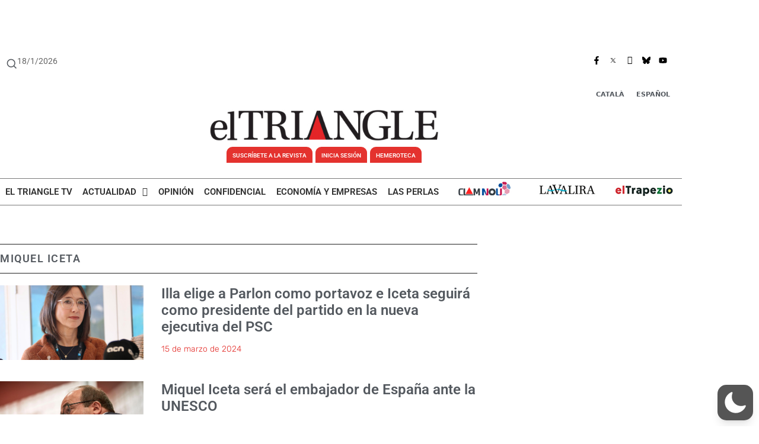

--- FILE ---
content_type: text/css
request_url: https://www.eltriangle.eu/wp-content/uploads/elementor/css/post-73549.css?ver=1768578153
body_size: 1899
content:
.elementor-73549 .elementor-element.elementor-element-65bced5{margin-top:50px;margin-bottom:0px;}.elementor-73549 .elementor-element.elementor-element-32087993 > .elementor-container > .elementor-column > .elementor-widget-wrap{align-content:center;align-items:center;}.elementor-73549 .elementor-element.elementor-element-32087993:not(.elementor-motion-effects-element-type-background), .elementor-73549 .elementor-element.elementor-element-32087993 > .elementor-motion-effects-container > .elementor-motion-effects-layer{background-color:#000000;}.elementor-73549 .elementor-element.elementor-element-32087993{transition:background 0.3s, border 0.3s, border-radius 0.3s, box-shadow 0.3s;margin-top:50px;margin-bottom:0px;padding:100px 0px 60px 0px;}.elementor-73549 .elementor-element.elementor-element-32087993 > .elementor-background-overlay{transition:background 0.3s, border-radius 0.3s, opacity 0.3s;}.elementor-73549 .elementor-element.elementor-element-64546ee9 > .elementor-element-populated{padding:0% 10% 0% 10%;}.elementor-widget-image .widget-image-caption{color:var( --e-global-color-text );font-family:var( --e-global-typography-text-font-family ), Sans-serif;font-weight:var( --e-global-typography-text-font-weight );}.elementor-widget-heading .elementor-heading-title{font-family:var( --e-global-typography-primary-font-family ), Sans-serif;font-weight:var( --e-global-typography-primary-font-weight );color:var( --e-global-color-primary );}.elementor-73549 .elementor-element.elementor-element-721f80c8{text-align:center;}.elementor-73549 .elementor-element.elementor-element-721f80c8 .elementor-heading-title{font-family:"Merriweather", Sans-serif;font-size:34px;font-weight:600;color:#ffffff;}.elementor-widget-text-editor{font-family:var( --e-global-typography-text-font-family ), Sans-serif;font-weight:var( --e-global-typography-text-font-weight );color:var( --e-global-color-text );}.elementor-widget-text-editor.elementor-drop-cap-view-stacked .elementor-drop-cap{background-color:var( --e-global-color-primary );}.elementor-widget-text-editor.elementor-drop-cap-view-framed .elementor-drop-cap, .elementor-widget-text-editor.elementor-drop-cap-view-default .elementor-drop-cap{color:var( --e-global-color-primary );border-color:var( --e-global-color-primary );}.elementor-73549 .elementor-element.elementor-element-68c65879{margin:-5px 0px calc(var(--kit-widget-spacing, 0px) + 0px) 0px;padding:0px 0px 0px 20px;text-align:center;font-size:14px;font-weight:700;}.elementor-widget-form .elementor-field-group > label, .elementor-widget-form .elementor-field-subgroup label{color:var( --e-global-color-text );}.elementor-widget-form .elementor-field-group > label{font-family:var( --e-global-typography-text-font-family ), Sans-serif;font-weight:var( --e-global-typography-text-font-weight );}.elementor-widget-form .elementor-field-type-html{color:var( --e-global-color-text );font-family:var( --e-global-typography-text-font-family ), Sans-serif;font-weight:var( --e-global-typography-text-font-weight );}.elementor-widget-form .elementor-field-group .elementor-field{color:var( --e-global-color-text );}.elementor-widget-form .elementor-field-group .elementor-field, .elementor-widget-form .elementor-field-subgroup label{font-family:var( --e-global-typography-text-font-family ), Sans-serif;font-weight:var( --e-global-typography-text-font-weight );}.elementor-widget-form .elementor-button{font-family:var( --e-global-typography-accent-font-family ), Sans-serif;font-weight:var( --e-global-typography-accent-font-weight );}.elementor-widget-form .e-form__buttons__wrapper__button-next{background-color:var( --e-global-color-accent );}.elementor-widget-form .elementor-button[type="submit"]{background-color:var( --e-global-color-accent );}.elementor-widget-form .e-form__buttons__wrapper__button-previous{background-color:var( --e-global-color-accent );}.elementor-widget-form .elementor-message{font-family:var( --e-global-typography-text-font-family ), Sans-serif;font-weight:var( --e-global-typography-text-font-weight );}.elementor-widget-form .e-form__indicators__indicator, .elementor-widget-form .e-form__indicators__indicator__label{font-family:var( --e-global-typography-accent-font-family ), Sans-serif;font-weight:var( --e-global-typography-accent-font-weight );}.elementor-widget-form{--e-form-steps-indicator-inactive-primary-color:var( --e-global-color-text );--e-form-steps-indicator-active-primary-color:var( --e-global-color-accent );--e-form-steps-indicator-completed-primary-color:var( --e-global-color-accent );--e-form-steps-indicator-progress-color:var( --e-global-color-accent );--e-form-steps-indicator-progress-background-color:var( --e-global-color-text );--e-form-steps-indicator-progress-meter-color:var( --e-global-color-text );}.elementor-widget-form .e-form__indicators__indicator__progress__meter{font-family:var( --e-global-typography-accent-font-family ), Sans-serif;font-weight:var( --e-global-typography-accent-font-weight );}.elementor-73549 .elementor-element.elementor-element-51b71903 .elementor-field-group{padding-right:calc( 0px/2 );padding-left:calc( 0px/2 );margin-bottom:0px;}.elementor-73549 .elementor-element.elementor-element-51b71903 .elementor-form-fields-wrapper{margin-left:calc( -0px/2 );margin-right:calc( -0px/2 );margin-bottom:-0px;}.elementor-73549 .elementor-element.elementor-element-51b71903 .elementor-field-group.recaptcha_v3-bottomleft, .elementor-73549 .elementor-element.elementor-element-51b71903 .elementor-field-group.recaptcha_v3-bottomright{margin-bottom:0;}body.rtl .elementor-73549 .elementor-element.elementor-element-51b71903 .elementor-labels-inline .elementor-field-group > label{padding-left:0px;}body:not(.rtl) .elementor-73549 .elementor-element.elementor-element-51b71903 .elementor-labels-inline .elementor-field-group > label{padding-right:0px;}body .elementor-73549 .elementor-element.elementor-element-51b71903 .elementor-labels-above .elementor-field-group > label{padding-bottom:0px;}.elementor-73549 .elementor-element.elementor-element-51b71903 .elementor-field-group > label{font-size:15px;font-weight:600;}.elementor-73549 .elementor-element.elementor-element-51b71903 .elementor-field-type-html{padding-bottom:0px;}.elementor-73549 .elementor-element.elementor-element-51b71903 .elementor-field-group .elementor-field{color:#ffffff;}.elementor-73549 .elementor-element.elementor-element-51b71903 .elementor-field-group .elementor-field, .elementor-73549 .elementor-element.elementor-element-51b71903 .elementor-field-subgroup label{font-size:15px;font-weight:400;}.elementor-73549 .elementor-element.elementor-element-51b71903 .elementor-field-group .elementor-field:not(.elementor-select-wrapper){background-color:rgba(255,255,255,0.14);border-width:0px 0px 0px 0px;border-radius:0px 0px 0px 0px;}.elementor-73549 .elementor-element.elementor-element-51b71903 .elementor-field-group .elementor-select-wrapper select{background-color:rgba(255,255,255,0.14);border-width:0px 0px 0px 0px;border-radius:0px 0px 0px 0px;}.elementor-73549 .elementor-element.elementor-element-51b71903 .elementor-button{font-size:15px;font-weight:600;text-transform:uppercase;border-radius:0px 0px 0px 0px;}.elementor-73549 .elementor-element.elementor-element-51b71903 .e-form__buttons__wrapper__button-next{background-color:var( --e-global-color-accent );color:#DDDDDD;}.elementor-73549 .elementor-element.elementor-element-51b71903 .elementor-button[type="submit"]{background-color:var( --e-global-color-accent );color:#DDDDDD;}.elementor-73549 .elementor-element.elementor-element-51b71903 .elementor-button[type="submit"] svg *{fill:#DDDDDD;}.elementor-73549 .elementor-element.elementor-element-51b71903 .e-form__buttons__wrapper__button-previous{color:#ffffff;}.elementor-73549 .elementor-element.elementor-element-51b71903 .e-form__buttons__wrapper__button-next:hover{background-color:#A71714;color:#DDDDDD;}.elementor-73549 .elementor-element.elementor-element-51b71903 .elementor-button[type="submit"]:hover{background-color:#A71714;color:#DDDDDD;}.elementor-73549 .elementor-element.elementor-element-51b71903 .elementor-button[type="submit"]:hover svg *{fill:#DDDDDD;}.elementor-73549 .elementor-element.elementor-element-51b71903 .e-form__buttons__wrapper__button-previous:hover{color:#ffffff;}.elementor-73549 .elementor-element.elementor-element-51b71903{--e-form-steps-indicators-spacing:20px;--e-form-steps-indicator-padding:30px;--e-form-steps-indicator-inactive-secondary-color:#ffffff;--e-form-steps-indicator-active-secondary-color:#ffffff;--e-form-steps-indicator-completed-secondary-color:#ffffff;--e-form-steps-divider-width:1px;--e-form-steps-divider-gap:10px;}.elementor-widget-nav-menu .elementor-nav-menu .elementor-item{font-family:var( --e-global-typography-primary-font-family ), Sans-serif;font-weight:var( --e-global-typography-primary-font-weight );}.elementor-widget-nav-menu .elementor-nav-menu--main .elementor-item{color:var( --e-global-color-text );fill:var( --e-global-color-text );}.elementor-widget-nav-menu .elementor-nav-menu--main .elementor-item:hover,
					.elementor-widget-nav-menu .elementor-nav-menu--main .elementor-item.elementor-item-active,
					.elementor-widget-nav-menu .elementor-nav-menu--main .elementor-item.highlighted,
					.elementor-widget-nav-menu .elementor-nav-menu--main .elementor-item:focus{color:var( --e-global-color-accent );fill:var( --e-global-color-accent );}.elementor-widget-nav-menu .elementor-nav-menu--main:not(.e--pointer-framed) .elementor-item:before,
					.elementor-widget-nav-menu .elementor-nav-menu--main:not(.e--pointer-framed) .elementor-item:after{background-color:var( --e-global-color-accent );}.elementor-widget-nav-menu .e--pointer-framed .elementor-item:before,
					.elementor-widget-nav-menu .e--pointer-framed .elementor-item:after{border-color:var( --e-global-color-accent );}.elementor-widget-nav-menu{--e-nav-menu-divider-color:var( --e-global-color-text );}.elementor-widget-nav-menu .elementor-nav-menu--dropdown .elementor-item, .elementor-widget-nav-menu .elementor-nav-menu--dropdown  .elementor-sub-item{font-family:var( --e-global-typography-accent-font-family ), Sans-serif;font-weight:var( --e-global-typography-accent-font-weight );}.elementor-73549 .elementor-element.elementor-element-28f742a0 .elementor-nav-menu .elementor-item{font-family:"Roboto", Sans-serif;font-size:12px;font-weight:600;text-transform:uppercase;}.elementor-73549 .elementor-element.elementor-element-2ee6a625 .elementor-repeater-item-e7c7678.elementor-social-icon{background-color:#FFFFFF00;}.elementor-73549 .elementor-element.elementor-element-2ee6a625 .elementor-repeater-item-e7c7678.elementor-social-icon i{color:var( --e-global-color-text );}.elementor-73549 .elementor-element.elementor-element-2ee6a625 .elementor-repeater-item-e7c7678.elementor-social-icon svg{fill:var( --e-global-color-text );}.elementor-73549 .elementor-element.elementor-element-2ee6a625 .elementor-repeater-item-43f34d9.elementor-social-icon{background-color:#FFFFFF00;}.elementor-73549 .elementor-element.elementor-element-2ee6a625 .elementor-repeater-item-43f34d9.elementor-social-icon i{color:var( --e-global-color-text );}.elementor-73549 .elementor-element.elementor-element-2ee6a625 .elementor-repeater-item-43f34d9.elementor-social-icon svg{fill:var( --e-global-color-text );}.elementor-73549 .elementor-element.elementor-element-2ee6a625 .elementor-repeater-item-2224e81.elementor-social-icon{background-color:#FFFFFF00;}.elementor-73549 .elementor-element.elementor-element-2ee6a625 .elementor-repeater-item-2224e81.elementor-social-icon i{color:var( --e-global-color-text );}.elementor-73549 .elementor-element.elementor-element-2ee6a625 .elementor-repeater-item-2224e81.elementor-social-icon svg{fill:var( --e-global-color-text );}.elementor-73549 .elementor-element.elementor-element-2ee6a625 .elementor-repeater-item-2938e01.elementor-social-icon{background-color:#FFFFFF00;}.elementor-73549 .elementor-element.elementor-element-2ee6a625 .elementor-repeater-item-2938e01.elementor-social-icon i{color:var( --e-global-color-text );}.elementor-73549 .elementor-element.elementor-element-2ee6a625 .elementor-repeater-item-2938e01.elementor-social-icon svg{fill:var( --e-global-color-text );}.elementor-73549 .elementor-element.elementor-element-2ee6a625 .elementor-repeater-item-fcb0b64.elementor-social-icon{background-color:#02010100;}.elementor-73549 .elementor-element.elementor-element-2ee6a625 .elementor-repeater-item-fcb0b64.elementor-social-icon i{color:var( --e-global-color-text );}.elementor-73549 .elementor-element.elementor-element-2ee6a625 .elementor-repeater-item-fcb0b64.elementor-social-icon svg{fill:var( --e-global-color-text );}.elementor-73549 .elementor-element.elementor-element-2ee6a625{--grid-template-columns:repeat(5, auto);text-align:center;margin:12px 13px calc(var(--kit-widget-spacing, 0px) + 0px) 0px;--icon-size:16px;--grid-column-gap:15px;--grid-row-gap:5px;}.elementor-73549 .elementor-element.elementor-element-2ee6a625 .elementor-social-icon{--icon-padding:0em;}.elementor-73549 .elementor-element.elementor-element-2ee6a625 .elementor-social-icon:hover{background-color:rgba(255,255,255,0);}.elementor-73549 .elementor-element.elementor-element-2ee6a625 .elementor-social-icon:hover i{color:var( --e-global-color-accent );}.elementor-73549 .elementor-element.elementor-element-2ee6a625 .elementor-social-icon:hover svg{fill:var( --e-global-color-accent );}.elementor-73549 .elementor-element.elementor-element-1626988 > .elementor-container > .elementor-column > .elementor-widget-wrap{align-content:center;align-items:center;}.elementor-73549 .elementor-element.elementor-element-1626988:not(.elementor-motion-effects-element-type-background), .elementor-73549 .elementor-element.elementor-element-1626988 > .elementor-motion-effects-container > .elementor-motion-effects-layer{background-color:#1B1B1B;}.elementor-73549 .elementor-element.elementor-element-1626988 > .elementor-container{max-width:1300px;}.elementor-73549 .elementor-element.elementor-element-1626988{transition:background 0.3s, border 0.3s, border-radius 0.3s, box-shadow 0.3s;padding:20px 0px 30px 0px;}.elementor-73549 .elementor-element.elementor-element-1626988 > .elementor-background-overlay{transition:background 0.3s, border-radius 0.3s, opacity 0.3s;}.elementor-73549 .elementor-element.elementor-element-138879fc{padding:15px 0px 0px 0px;text-align:start;}.elementor-73549 .elementor-element.elementor-element-138879fc .elementor-heading-title{font-size:14px;font-weight:600;color:var( --e-global-color-cfcbffd );}.elementor-73549 .elementor-element.elementor-element-361b8e8{width:auto;max-width:auto;padding:15px 0px 0px 0px;text-align:center;}.elementor-73549 .elementor-element.elementor-element-361b8e8 .elementor-heading-title{font-size:14px;font-weight:600;color:var( --e-global-color-cfcbffd );}.elementor-73549 .elementor-element.elementor-element-382cdad{width:auto;max-width:auto;margin:0px 0px calc(var(--kit-widget-spacing, 0px) + 0px) 5px;text-align:start;}.elementor-73549 .elementor-element.elementor-element-382cdad img{width:162px;}.elementor-73549 .elementor-element.elementor-element-3b4c1d4{width:auto;max-width:auto;padding:15px 0px 0px 0px;text-align:center;}.elementor-73549 .elementor-element.elementor-element-3b4c1d4 .elementor-heading-title{font-size:14px;font-weight:600;color:var( --e-global-color-cfcbffd );}.elementor-73549 .elementor-element.elementor-element-d0f7494{width:auto;max-width:auto;margin:0px 0px calc(var(--kit-widget-spacing, 0px) + 0px) 20px;padding:0px 20px 0px 0px;border-style:solid;border-width:0px 1px 0px 0px;border-color:var( --e-global-color-primary );text-align:center;}.elementor-73549 .elementor-element.elementor-element-d0f7494 img{width:100px;}.elementor-73549 .elementor-element.elementor-element-1eabcea{width:auto;max-width:auto;margin:0px 0px calc(var(--kit-widget-spacing, 0px) + 0px) 20px;text-align:center;}.elementor-73549 .elementor-element.elementor-element-1eabcea img{width:65px;}.elementor-73549 .elementor-element.elementor-element-683c6c4{padding:15px 0px 0px 0px;text-align:start;}.elementor-73549 .elementor-element.elementor-element-683c6c4 .elementor-heading-title{font-size:14px;font-weight:600;color:var( --e-global-color-cfcbffd );}.elementor-73549 .elementor-element.elementor-element-498a98c > .elementor-element-populated{border-style:solid;border-width:0px 0px 0px 1px;border-color:var( --e-global-color-primary );}.elementor-73549 .elementor-element.elementor-element-49b4bb4{margin:0px 0px calc(var(--kit-widget-spacing, 0px) + 0px) 0px;text-align:end;}.elementor-73549 .elementor-element.elementor-element-49b4bb4 img{width:90%;}.elementor-theme-builder-content-area{height:400px;}.elementor-location-header:before, .elementor-location-footer:before{content:"";display:table;clear:both;}@media(min-width:768px){.elementor-73549 .elementor-element.elementor-element-3954706{width:88.047%;}.elementor-73549 .elementor-element.elementor-element-1768358{width:55.899%;}.elementor-73549 .elementor-element.elementor-element-e140886{width:44.101%;}.elementor-73549 .elementor-element.elementor-element-498a98c{width:11.953%;}}@media(max-width:1244px){.elementor-73549 .elementor-element.elementor-element-32087993{padding:50px 25px 50px 25px;}.elementor-73549 .elementor-element.elementor-element-64546ee9 > .elementor-element-populated{padding:0px 100px 0px 100px;}.elementor-73549 .elementor-element.elementor-element-1626988{padding:30px 25px 30px 25px;}.elementor-73549 .elementor-element.elementor-element-382cdad img{width:57%;}.elementor-73549 .elementor-element.elementor-element-d0f7494 img{width:57%;}.elementor-73549 .elementor-element.elementor-element-1eabcea img{width:57%;}.elementor-73549 .elementor-element.elementor-element-49b4bb4 img{width:89%;}}@media(max-width:767px){.elementor-73549 .elementor-element.elementor-element-32087993{padding:50px 20px 50px 20px;}.elementor-73549 .elementor-element.elementor-element-64546ee9 > .elementor-element-populated{padding:0px 0px 0px 0px;}.elementor-73549 .elementor-element.elementor-element-2ee6a625{text-align:center;}.elementor-73549 .elementor-element.elementor-element-1626988{padding:30px 20px 30px 20px;}.elementor-73549 .elementor-element.elementor-element-138879fc .elementor-heading-title{line-height:25px;}.elementor-73549 .elementor-element.elementor-element-361b8e8 .elementor-heading-title{line-height:25px;}.elementor-73549 .elementor-element.elementor-element-382cdad{text-align:center;}.elementor-73549 .elementor-element.elementor-element-382cdad img{width:45%;}.elementor-73549 .elementor-element.elementor-element-3b4c1d4 .elementor-heading-title{line-height:25px;}.elementor-73549 .elementor-element.elementor-element-d0f7494{text-align:center;}.elementor-73549 .elementor-element.elementor-element-d0f7494 img{width:45%;}.elementor-73549 .elementor-element.elementor-element-1eabcea{text-align:center;}.elementor-73549 .elementor-element.elementor-element-1eabcea img{width:45%;}.elementor-73549 .elementor-element.elementor-element-683c6c4 .elementor-heading-title{line-height:25px;}.elementor-73549 .elementor-element.elementor-element-49b4bb4{text-align:center;}}/* Start custom CSS for html, class: .elementor-element-8bbcce6 */.p-cabecera {
    text-align: center;
}/* End custom CSS */

--- FILE ---
content_type: text/css
request_url: https://www.eltriangle.eu/wp-content/uploads/elementor/css/post-79452.css?ver=1768578217
body_size: 1031
content:
.elementor-79452 .elementor-element.elementor-element-fb5c9c5{margin-top:30px;margin-bottom:0px;}.elementor-widget-heading .elementor-heading-title{font-family:var( --e-global-typography-primary-font-family ), Sans-serif;font-weight:var( --e-global-typography-primary-font-weight );color:var( --e-global-color-primary );}.elementor-79452 .elementor-element.elementor-element-6617f0b{padding:15px 0px 15px 0px;border-style:solid;border-width:1px 0px 1px 0px;}.elementor-79452 .elementor-element.elementor-element-6617f0b .elementor-heading-title{font-family:"Roboto", Sans-serif;font-size:18px;font-weight:600;text-transform:uppercase;letter-spacing:1.5px;color:var( --e-global-color-secondary );}.elementor-widget-posts .elementor-button{background-color:var( --e-global-color-accent );font-family:var( --e-global-typography-accent-font-family ), Sans-serif;font-weight:var( --e-global-typography-accent-font-weight );}.elementor-widget-posts .elementor-post__title, .elementor-widget-posts .elementor-post__title a{color:var( --e-global-color-secondary );font-family:var( --e-global-typography-primary-font-family ), Sans-serif;font-weight:var( --e-global-typography-primary-font-weight );}.elementor-widget-posts .elementor-post__meta-data{font-family:var( --e-global-typography-secondary-font-family ), Sans-serif;font-weight:var( --e-global-typography-secondary-font-weight );}.elementor-widget-posts .elementor-post__excerpt p{font-family:var( --e-global-typography-text-font-family ), Sans-serif;font-weight:var( --e-global-typography-text-font-weight );}.elementor-widget-posts .elementor-post__read-more{color:var( --e-global-color-accent );}.elementor-widget-posts a.elementor-post__read-more{font-family:var( --e-global-typography-accent-font-family ), Sans-serif;font-weight:var( --e-global-typography-accent-font-weight );}.elementor-widget-posts .elementor-post__card .elementor-post__badge{background-color:var( --e-global-color-accent );font-family:var( --e-global-typography-accent-font-family ), Sans-serif;font-weight:var( --e-global-typography-accent-font-weight );}.elementor-widget-posts .elementor-pagination{font-family:var( --e-global-typography-secondary-font-family ), Sans-serif;font-weight:var( --e-global-typography-secondary-font-weight );}.elementor-widget-posts .e-load-more-message{font-family:var( --e-global-typography-secondary-font-family ), Sans-serif;font-weight:var( --e-global-typography-secondary-font-weight );}.elementor-79452 .elementor-element.elementor-element-6bd3786b{--grid-row-gap:30px;--grid-column-gap:0px;}.elementor-79452 .elementor-element.elementor-element-6bd3786b > .elementor-widget-container{margin:0px 0px 0px 0px;}.elementor-79452 .elementor-element.elementor-element-6bd3786b .elementor-posts-container .elementor-post__thumbnail{padding-bottom:calc( 0.52 * 100% );}.elementor-79452 .elementor-element.elementor-element-6bd3786b:after{content:"0.52";}.elementor-79452 .elementor-element.elementor-element-6bd3786b .elementor-post__thumbnail__link{width:30%;}.elementor-79452 .elementor-element.elementor-element-6bd3786b .elementor-post__meta-data span + span:before{content:"-";}.elementor-79452 .elementor-element.elementor-element-6bd3786b .elementor-post__text{padding:0px 0px 0px 0px;}.elementor-79452 .elementor-element.elementor-element-6bd3786b.elementor-posts--thumbnail-left .elementor-post__thumbnail__link{margin-right:30px;}.elementor-79452 .elementor-element.elementor-element-6bd3786b.elementor-posts--thumbnail-right .elementor-post__thumbnail__link{margin-left:30px;}.elementor-79452 .elementor-element.elementor-element-6bd3786b.elementor-posts--thumbnail-top .elementor-post__thumbnail__link{margin-bottom:30px;}.elementor-79452 .elementor-element.elementor-element-6bd3786b .elementor-post__title, .elementor-79452 .elementor-element.elementor-element-6bd3786b .elementor-post__title a{color:var( --e-global-color-secondary );font-family:"Roboto", Sans-serif;font-size:24px;font-weight:600;}.elementor-79452 .elementor-element.elementor-element-6bd3786b .elementor-post__title{margin-bottom:15px;}.elementor-79452 .elementor-element.elementor-element-6bd3786b .elementor-post__meta-data{color:var( --e-global-color-accent );font-family:"Rubik", Sans-serif;font-size:14px;font-weight:300;margin-bottom:15px;}.elementor-79452 .elementor-element.elementor-element-6bd3786b .elementor-pagination{text-align:center;font-family:"Roboto", Sans-serif;font-size:16px;font-weight:400;text-transform:uppercase;margin-top:26px;}.elementor-79452 .elementor-element.elementor-element-6bd3786b .elementor-pagination .page-numbers:not(.dots){color:var( --e-global-color-secondary );}.elementor-79452 .elementor-element.elementor-element-6bd3786b .elementor-pagination a.page-numbers:hover{color:var( --e-global-color-accent );}.elementor-79452 .elementor-element.elementor-element-6bd3786b .elementor-pagination .page-numbers.current{color:var( --e-global-color-accent );}body:not(.rtl) .elementor-79452 .elementor-element.elementor-element-6bd3786b .elementor-pagination .page-numbers:not(:first-child){margin-left:calc( 8px/2 );}body:not(.rtl) .elementor-79452 .elementor-element.elementor-element-6bd3786b .elementor-pagination .page-numbers:not(:last-child){margin-right:calc( 8px/2 );}body.rtl .elementor-79452 .elementor-element.elementor-element-6bd3786b .elementor-pagination .page-numbers:not(:first-child){margin-right:calc( 8px/2 );}body.rtl .elementor-79452 .elementor-element.elementor-element-6bd3786b .elementor-pagination .page-numbers:not(:last-child){margin-left:calc( 8px/2 );}.elementor-79452 .elementor-element.elementor-element-73a2d0dc.elementor-column > .elementor-widget-wrap{justify-content:center;}.elementor-79452 .elementor-element.elementor-element-73a2d0dc > .elementor-element-populated{margin:0px 0px 15px 30px;--e-column-margin-right:0px;--e-column-margin-left:30px;}.elementor-79452 .elementor-element.elementor-element-b104137{background-color:#DDDDDD;margin:0px 0px calc(var(--kit-widget-spacing, 0px) + 5px) 0px;padding:15px 15px 15px 15px;border-style:solid;border-width:0px 0px 1px 0px;border-color:var( --e-global-color-accent );text-align:center;}.elementor-79452 .elementor-element.elementor-element-b104137 .elementor-heading-title{font-family:"Roboto", Sans-serif;font-size:20px;font-weight:600;text-transform:uppercase;}.elementor-79452 .elementor-element.elementor-element-95f54b8{background-color:var( --e-global-color-cfcbffd );margin:-25px 0px calc(var(--kit-widget-spacing, 0px) + 0px) 0px;padding:10px 10px 10px 10px;}@media(min-width:768px){.elementor-79452 .elementor-element.elementor-element-14441786{width:70%;}.elementor-79452 .elementor-element.elementor-element-73a2d0dc{width:30%;}}@media(max-width:1244px){.elementor-79452 .elementor-element.elementor-element-6bd3786b .elementor-posts-container .elementor-post__thumbnail{padding-bottom:calc( 0.8 * 100% );}.elementor-79452 .elementor-element.elementor-element-6bd3786b:after{content:"0.8";}.elementor-79452 .elementor-element.elementor-element-6bd3786b .elementor-post__thumbnail__link{width:45%;}.elementor-79452 .elementor-element.elementor-element-73a2d0dc > .elementor-element-populated{margin:10px 10px 10px 10px;--e-column-margin-right:10px;--e-column-margin-left:10px;}}@media(max-width:767px){.elementor-79452 .elementor-element.elementor-element-6bd3786b .elementor-posts-container .elementor-post__thumbnail{padding-bottom:calc( 1.75 * 100% );}.elementor-79452 .elementor-element.elementor-element-6bd3786b:after{content:"1.75";}.elementor-79452 .elementor-element.elementor-element-6bd3786b .elementor-post__thumbnail__link{width:35%;}.elementor-79452 .elementor-element.elementor-element-6bd3786b .elementor-post__title, .elementor-79452 .elementor-element.elementor-element-6bd3786b .elementor-post__title a{font-size:16px;}.elementor-79452 .elementor-element.elementor-element-6bd3786b .elementor-post__meta-data{font-size:12px;}.elementor-79452 .elementor-element.elementor-element-73a2d0dc > .elementor-element-populated{margin:30px 30px 30px 30px;--e-column-margin-right:30px;--e-column-margin-left:30px;}}/* Start custom CSS for sidebar, class: .elementor-element-1865e21 */.bl aside {
    padding-bottom: 20px;
    text-align: center;
}/* End custom CSS */
/* Start custom CSS for sidebar, class: .elementor-element-95f54b8 */#wppp h2 {
    display: none;
}



#wppp a {
font-family: merriweather,Sans-serif;
    font-size: 14px !important;
    line-height: 20px !important;
     color: #000 !important;
}

#wppp li {
    text-decoration: none;
  font-family: merriweather,Sans-serif;
    font-size: 12px !important;
    line-height: 20px !important;
     color: #000 !important;
}


.wpp-list li a {
      text-decoration: none;
    font-family: merriweather,Sans-serif;
    font-size: 12px !important;
    line-height: 20px !important;
     color: #000 !important;
}

.wpp-cards li .taxonomies, .wpp-cards li .wpp-post-title {
    display: block;
    font-weight: bold;
   font-family: merriweather,Sans-serif;
    font-size: 12px !important;
    line-height: 20px !important;
    color: #000 !important;
}

.popular-posts-sr {
     font-family: merriweather,Sans-serif;
     font-size: 12px !important;
    line-height: 20px !important;
    
}

.wpp-item-data  {
    text-decoration: none;
    font-family: merriweather,Sans-serif;
    font-size: 12px !important;
    line-height: 20px !important;
    color: #000 !important;
}/* End custom CSS */
/* Start custom CSS for sidebar, class: .elementor-element-59b30aa */.newside .custom-html-widget {
    padding-bottom: 10px;
    text-align: center;
}/* End custom CSS */

--- FILE ---
content_type: text/css
request_url: https://www.eltriangle.eu/wp-content/uploads/elementor/custom-icons/icomoon-2/style.css?ver=1.0.0
body_size: 4
content:
@font-face {
  font-family: 'icomoon';
  src:  url('fonts/icomoon.eot?yvcvv1');
  src:  url('fonts/icomoon.eot?yvcvv1#iefix') format('embedded-opentype'),
    url('fonts/icomoon.ttf?yvcvv1') format('truetype'),
    url('fonts/icomoon.woff?yvcvv1') format('woff'),
    url('fonts/icomoon.svg?yvcvv1#icomoon') format('svg');
  font-weight: normal;
  font-style: normal;
  font-display: block;
}

[class^="icon-"], [class*=" icon-"] {
  /* use !important to prevent issues with browser extensions that change fonts */
  font-family: 'icomoon' !important;
  speak: never;
  font-style: normal;
  font-weight: normal;
  font-variant: normal;
  text-transform: none;
  line-height: 1;

  /* Better Font Rendering =========== */
  -webkit-font-smoothing: antialiased;
  -moz-osx-font-smoothing: grayscale;
}

.icon-Bluesky--Streamline-Simple-Icons:before {
  content: "\e900";
}
